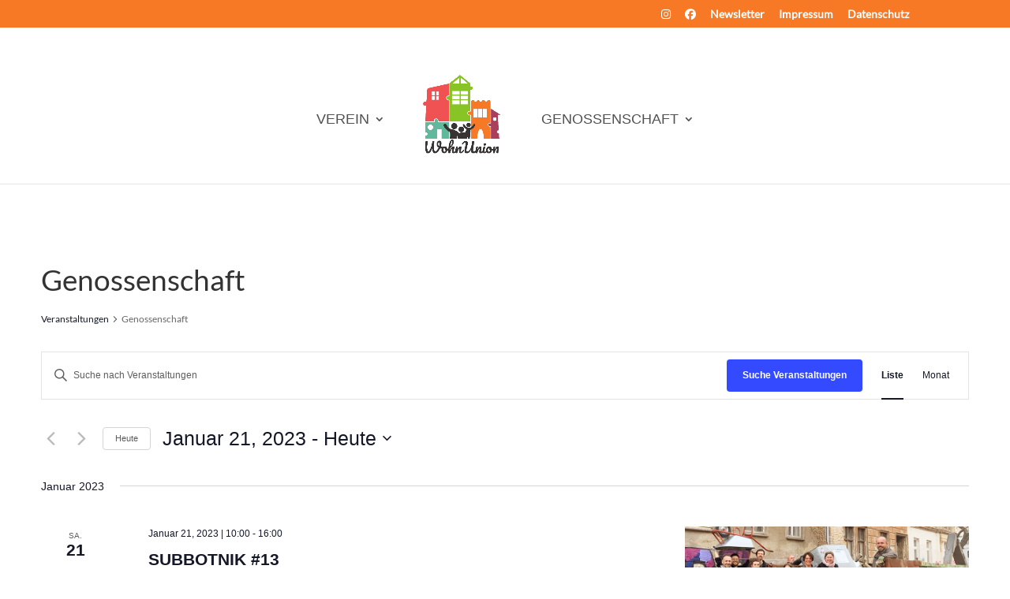

--- FILE ---
content_type: text/css
request_url: https://wohnunion-halle.de/WUedit/wp-content/et-cache/global/et-divi-customizer-global.min.css?ver=1749483468
body_size: 237
content:
@font-face{font-family:"Lato";src:url("WUedit/wp-content/uploads/fonts/Lato-Regular.ttf")}@font-face{font-family:"Lato bold";src:url("WUedit/wp-content/uploads/fonts/Lato-Bold.ttf")}@font-face{font-family:"Lato bold italic";src:url("WUedit/wp-content/uploads/fonts/Lato-BoldItalic.ttf")}@font-face{font-family:"Lato italic";src:url("WUedit/wp-content/uploads/fonts/Lato-Italic.ttf");font-style:italic}@font-face{font-family:"ABeeZee";src:url("WUedit/wp-content/uploads/fonts/ABeeZee-Regular.ttf")}@font-face{font-family:"ABeeZee italic";src:url("WUedit/wp-content/uploads/fonts/ABeeZee-Italic.ttf")}@font-face{font-family:"Pacifico";src:url("WUedit/wp-content/uploads/fonts/Pacifico-Regular.ttf")}ul.sub-menu li a{font-size:16px!important;text-transform:none!important}.fliessen{float:left}.wpcf7 input[type="text"],.wpcf7 input[type="email"],.wpcf7 input[type="tel"]{background-color:#fff;width:80%;border:none;height:30px;font-size:16px}.wpcf7 textarea{background-color:#fff;width:80%;border:none;height:150px;font-size:16px}.wpcf7 select{background-color:#fff;width:80%;border:none;height:30px;font-size:16px}.wpcf7 input[type="checkbox"]{background-color:#fff;width:20px;border:none!important;height:20px}.wpcf7-not-valid-tip{font-size:16px;color:#feed00}